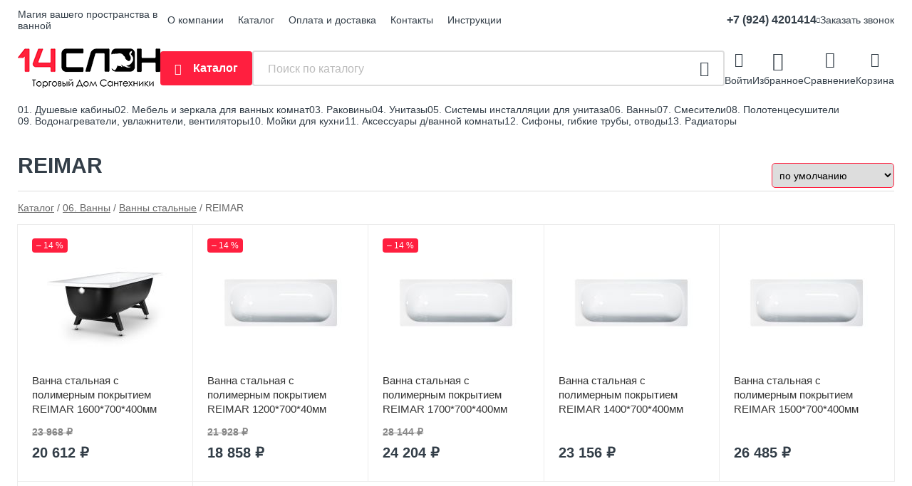

--- FILE ---
content_type: text/html; charset=utf-8
request_url: https://14slon.ru/shop/reimar/
body_size: 5239
content:
<!DOCTYPE html><!-- uniSiter platform | www.unisiter.ru / -->
<html lang="ru">
<head>
    <meta charset="utf-8"/>
<meta name="apple-mobile-web-app-capable" content="yes"/>
<meta name="viewport" content="width=device-width, initial-scale=1.0, maximum-scale=1.0, user-scalable=no"/>
<meta name="apple-mobile-web-app-status-bar-style" content="black"/>
<title>Купить reimar в городе Владивосток по выгодным ценам &mdash; Четырнадцатый слон</title>
<meta name="description" content="В нашем интернет-магазине вы можете купить товары категории «REIMAR» по выгодным ценам. Широкий выбор товаров в наличии и под заказ. Звоните и заказывайте!"/>
<meta name="keywords" content="купить, цена, REIMAR, интернет-магазин, Владивосток"/>
<link rel="shortcut icon" href="/favicon.ico" />
<link rel="canonical" href="https://14slon.ru/shop/reimar/" />

<!-- глобальный -->
<link rel="preload" as="style" onload="this.rel='stylesheet'" href="/engine/public/templates/default/skin/style.css?v23" />
<!-- глобальный -->
<link rel="preload" as="style" onload="this.rel='stylesheet'" href="/engine/public/templates/t-martfor-2/skin/style.css?v23" />

<link rel="preload" as="style" onload="this.rel='stylesheet'" href="/kernel/css/style.css?v11" media="all"/>
<link rel="preload" as="style" onload="this.rel='stylesheet'" href="/kernel/css/mobile.css?v11" media="all"/>

<script type="text/javascript" src="/kernel/js/jquery.js" ></script>
<script type="text/javascript" src="/engine/public/templates/default/skin/script.js?v9" ></script>
<script type="text/javascript" src="/engine/public/templates/default/skin/iframe.js?v2" ></script>
<script type="text/javascript" src="/engine/public/templates/default/skin/jquery.maskedinput.js" ></script>
<script async type="text/javascript" src="/engine/public/templates/default/skin/mobile.js?v13"></script>
<link rel="stylesheet" type="text/css" href="/shop_current/style.css?v11" />
<link rel="stylesheet" type="text/css" href="/kernel/forms.css" />
<script src="/shop_current/shop.js?v11" async></script>
<meta property="og:type" content="website" />
<meta property="og:url" content="https://14slon.ru/shop/reimar/" />
<meta property="og:title" content="REIMAR" />
<meta property="og:image" content="https://14slon.ru/uploaded/images/shop/category/527.jpg" />





<script defer src="/engine/public/templates/default/slick/slick.min.js"></script>
<link href="/engine/public/templates/default/slick/slick-theme.css" type="text/css" rel="stylesheet" />
<link href="/engine/public/templates/default/slick/slick.css" type="text/css" rel="stylesheet" />

<!--
<script async type="text/javascript" src="/engine/public/templates/default/orders/storeControl.js?v2"></script>
-->


<script async type="text/javascript" src="/engine/public/templates/default/favorite/favorite.js"></script>

<script async type="text/javascript" src="/engine/public/templates/default/compare/compare.js?v1"></script>

<script type="text/javascript" src="/shop/filter.js?v4"></script>


<script async type="text/javascript" src="/kernel/js/scroll.js"></script>
<script async type="text/javascript" src="/recall/script.js?v5"></script>

</head>
<body class="five_columns">
<div id="wrapper">

    <header itemscope itemtype="https://schema.org/WPHeader">
    <div class="wrapHeader">
<div class="top">
    <div class="container">
        <div class="container container-header">
                        <p>Магия вашего пространства в ванной</p>
            
            <!--noindex-->
            





<nav class="main" itemscope="" itemtype="https://schema.org/SiteNavigationElement">
    <ul>
                


<li class=" ">
    
        
    <a href="/pages/about/"  itemprop="url" >О компании</a>
    
    </li>


                


<li class=" ">
    
        
    <a href="/shop/category/"  itemprop="url" >Каталог</a>
    
    </li>


                


<li class=" ">
    
        
    <a href="/pages/oplata-dostavka/"  itemprop="url" >Оплата и доставка</a>
    
    </li>


                


<li class=" ">
    
        
    <a href="/pages/contact-us/"  itemprop="url" >Контакты</a>
    
    </li>


                


<li class=" ">
    
        
    <a href="/pages/proizvod/"  itemprop="url" >Инструкции</a>
    
    </li>


            </ul>
</nav>


            <!--/noindex-->

            <ul class="about">
                                <li class="phone"><a href="tel: +79244201414">+7 (924) 4201414</a></li>
                                                                <li class="mail"><a href="mailto:14slon_vl@mail.ru">14slon_vl@mail.ru</a></li>
                            </ul>
            <nav class="user">
                <ul>
        <li class="phone">
        <a href="tel:+79244201414">+7 (924) 4201414</a>

        <div class="popUpContacts">
            <ul class="about">
                                                <li class="mail"><span class="titleInfo">E-mail</span><a href="mailto:14slon_vl@mail.ru">14slon_vl@mail.ru</a></li>
                                <li class="address"><span class="titleInfo">Адрес</span><span>  г. Владивосток, Воропаева 22б</span></li>

                <a class="orderCall" href="/recall_form_show/" rel="nofollow">Заказать звонок</a>
            </ul>
        </div>
    </li>
    
        <a  href="/recall_form_show/" rel="nofollow">Заказать звонок</a>
    </ul>
            </nav>
        </div>
    </div>
</div>    <div class="fixed-header">
        <div class="container">
    <div class="container container-header">
        <a class="logo" href="/"></a>
        <div class="catalog_wrapper">
            <a href="/shop/category/">Каталог</a>
        </div>
        <div class="search">
            <form action="/shop/" method="get">
                <div class="input">
                    <input type="text" name="search" placeholder="Поиск по каталогу" spellcheck="false"
                           autocomplete="off" value=""
                           id="search_form_input"/>
                </div>
                <label><input type="submit" value="" title="Искать"></label>
            </form>
            <div id="search_hints"></div>
        </div>
                <div class="headerBtns">
            <a class="login" href="/user/auth/">Войти</a>
        </div>
        
                <div class="headerBtns">
            <a class="toFavorite" href="/shop/favorite/">Избранное</a>
            <!--                <span>0</span>-->
        </div>
        
                <div class="headerBtns">
            <a class="toCompare" href="/shop/compare/">Сравнение</a>
            <!--                <span>0</span>-->
        </div>
        
                <div id="cart">
            <div class="cartEmpty_m">Корзина</div>
        </div>
            </div>
</div>
</div>            </div>
</header>

    <div class="header_lines" ></div>

    <div id="content" >
        <div class="container">
            <div class="container">

                <div class="popUpCatalog">
                    





<nav class="main" itemscope="" itemtype="https://schema.org/SiteNavigationElement">
    <ul>
                


<li class=" ">
    
        
    <a href="/shop/?attribute=hit_of_sales"  itemprop="url" >Хиты продаж</a>
    
    </li>


                


<li class=" ">
    
        
    <a href="/shop/?attribute=new"  itemprop="url" >Новинки</a>
    
    </li>


            </ul>
</nav>

                    
		<ul>
			<li class="">
			<a href="/shop/01_dushevyie_kabinyi/">01. Душевые кабины</a>
			</li>
			<li class="">
			<a href="/shop/02_mebel_i_zerkala_dlya_vannyih_komnat/">02. Мебель и зеркала для ванных комнат</a>
			</li>
			<li class="">
			<a href="/shop/03_sanfayans/">03. Раковины</a>
			</li>
			<li class="">
			<a href="/shop/04_unitazyi/">04. Унитазы</a>
			</li>
			<li class="">
			<a href="/shop/04_sistemyi_installyatsii/">05. Системы инсталляции для унитаза</a>
			</li>
			<li class="show sub top">
			<a href="/shop/04_vannyi/">06. Ванны</a>
		<ul>
			<li class="">
			<a href="/shop/vannyi_iz_litevogo_mramora/">Ванны из литьевого мрамора</a>
			</li>
			<li class="">
			<a href="/shop/vannyi_akrilovyie_otdelnostoyaschie/">Ванны акриловые отдельностоящие</a>
			</li>
			<li class="sub top">
			<a href="/shop/vannyi_akrilovyie/">Ванны акриловые</a>
		<ul>
			<li class="">
			<a href="/shop/santek1/">01. SANTEK</a>
			</li>
			<li class="">
			<a href="/shop/savanna1/">02. SaVanna</a>
			</li>
			<li class="">
			<a href="/shop/1_marka/">03. 1 Марка</a>
			</li>
			<li class="">
			<a href="/shop/cersanit1/">04. CERSANIT</a>
			</li>
			<li class="">
			<a href="/shop/triton/">05. ТРИТОН</a>
			</li>
			<li class="">
			<a href="/shop/06_alex_baitler/">06. ALEX BAITLER</a>
			</li>
		</ul>
			</li>
			<li class="show sub bottom">
			<a href="/shop/vannyi_stalnyie/">Ванны стальные</a>
		<ul>
			<li class="">
			<a href="/shop/antika/">ANTIKA</a>
			</li>
			<li class="show current ">
			<a href="/shop/reimar/">REIMAR</a>
			</li>
			<li class="">
			<a href="/shop/savanna2/">SaVanna</a>
			</li>
		</ul>
			</li>
			<li class="">
			<a href="/shop/vannyi_chugunnyie/">Ванны чугунные</a>
			</li>
			<li class="">
			<a href="/shop/ekranyi_d_vann/">Экраны д/ванн</a>
			</li>
		</ul>
			</li>
			<li class="">
			<a href="/shop/05_smesiteli/">07. Смесители</a>
			</li>
			<li class="">
			<a href="/shop/09_polotentsesushiteli/">08. Полотенцесушители</a>
			</li>
			<li class="">
			<a href="/shop/07_vodonagrevateli_uvlajniteli_ventilyatoryi/">09. Водонагреватели, увлажнители, вентиляторы</a>
			</li>
			<li class="">
			<a href="/shop/12_moyki_dlya_kuhni/">10. Мойки для кухни</a>
			</li>
			<li class="">
			<a href="/shop/06_aksessuaryi_d_vannoy_komnatyi/">11. Аксессуары д/ванной комнаты</a>
			</li>
			<li class="">
			<a href="/shop/10_sifonyi_gibkie_trubyi_otvodyi/">12. Сифоны, гибкие трубы, отводы</a>
			</li>
			<li class="">
			<a href="/shop/08_radiatoryi/">13. Радиаторы</a>
			</li>
		</ul>                </div>

                <div>
                                        <nav id="main_catalog" class="">
                        





<nav class="main" itemscope="" itemtype="https://schema.org/SiteNavigationElement">
    <ul>
                


<li class=" ">
    
        
    <a href="/shop/?attribute=hit_of_sales"  itemprop="url" >Хиты продаж</a>
    
    </li>


                


<li class=" ">
    
        
    <a href="/shop/?attribute=new"  itemprop="url" >Новинки</a>
    
    </li>


            </ul>
</nav>

                        
		<ul>
			<li class="">
			<a href="/shop/01_dushevyie_kabinyi/">01. Душевые кабины</a>
			</li>
			<li class="">
			<a href="/shop/02_mebel_i_zerkala_dlya_vannyih_komnat/">02. Мебель и зеркала для ванных комнат</a>
			</li>
			<li class="">
			<a href="/shop/03_sanfayans/">03. Раковины</a>
			</li>
			<li class="">
			<a href="/shop/04_unitazyi/">04. Унитазы</a>
			</li>
			<li class="">
			<a href="/shop/04_sistemyi_installyatsii/">05. Системы инсталляции для унитаза</a>
			</li>
			<li class="show sub top">
			<a href="/shop/04_vannyi/">06. Ванны</a>
		<ul>
			<li class="">
			<a href="/shop/vannyi_iz_litevogo_mramora/">Ванны из литьевого мрамора</a>
			</li>
			<li class="">
			<a href="/shop/vannyi_akrilovyie_otdelnostoyaschie/">Ванны акриловые отдельностоящие</a>
			</li>
			<li class="sub top">
			<a href="/shop/vannyi_akrilovyie/">Ванны акриловые</a>
		<ul>
			<li class="">
			<a href="/shop/santek1/">01. SANTEK</a>
			</li>
			<li class="">
			<a href="/shop/savanna1/">02. SaVanna</a>
			</li>
			<li class="">
			<a href="/shop/1_marka/">03. 1 Марка</a>
			</li>
			<li class="">
			<a href="/shop/cersanit1/">04. CERSANIT</a>
			</li>
			<li class="">
			<a href="/shop/triton/">05. ТРИТОН</a>
			</li>
			<li class="">
			<a href="/shop/06_alex_baitler/">06. ALEX BAITLER</a>
			</li>
		</ul>
			</li>
			<li class="show sub bottom">
			<a href="/shop/vannyi_stalnyie/">Ванны стальные</a>
		<ul>
			<li class="">
			<a href="/shop/antika/">ANTIKA</a>
			</li>
			<li class="show current ">
			<a href="/shop/reimar/">REIMAR</a>
			</li>
			<li class="">
			<a href="/shop/savanna2/">SaVanna</a>
			</li>
		</ul>
			</li>
			<li class="">
			<a href="/shop/vannyi_chugunnyie/">Ванны чугунные</a>
			</li>
			<li class="">
			<a href="/shop/ekranyi_d_vann/">Экраны д/ванн</a>
			</li>
		</ul>
			</li>
			<li class="">
			<a href="/shop/05_smesiteli/">07. Смесители</a>
			</li>
			<li class="">
			<a href="/shop/09_polotentsesushiteli/">08. Полотенцесушители</a>
			</li>
			<li class="">
			<a href="/shop/07_vodonagrevateli_uvlajniteli_ventilyatoryi/">09. Водонагреватели, увлажнители, вентиляторы</a>
			</li>
			<li class="">
			<a href="/shop/12_moyki_dlya_kuhni/">10. Мойки для кухни</a>
			</li>
			<li class="">
			<a href="/shop/06_aksessuaryi_d_vannoy_komnatyi/">11. Аксессуары д/ванной комнаты</a>
			</li>
			<li class="">
			<a href="/shop/10_sifonyi_gibkie_trubyi_otvodyi/">12. Сифоны, гибкие трубы, отводы</a>
			</li>
			<li class="">
			<a href="/shop/08_radiatoryi/">13. Радиаторы</a>
			</li>
		</ul>                    </nav>
                </div>

            </div>
        </div>
        <main><h1>REIMAR</h1>
        <div id="shop_goods">
            
            <div class="nav"><p><span itemscope itemtype="http://schema.org/BreadcrumbList"><span itemprop="itemListElement" itemscope itemtype="https://schema.org/ListItem">
                        <a itemprop="item" title="Каталог"
                        href="/shop/category/"><span itemprop="name">Каталог</span></a>
                        <meta itemprop="position" content="1" />
                    </span> / <span itemprop="itemListElement" itemscope itemtype="https://schema.org/ListItem">
                                <a itemprop="item" title="06. Ванны" href="/shop/04_vannyi/">
                                <span itemprop="name">06. Ванны</span></a>
                                <meta itemprop="position" content="2" />
                            </span> / <span itemprop="itemListElement" itemscope itemtype="https://schema.org/ListItem">
                                <a itemprop="item" title="Ванны стальные" href="/shop/vannyi_stalnyie/">
                                <span itemprop="name">Ванны стальные</span></a>
                                <meta itemprop="position" content="3" />
                            </span> / <span itemprop="itemListElement" itemscope itemtype="https://schema.org/ListItem">
                                    <span itemprop="name">REIMAR</span>
                                    <meta itemprop="position" content="4" />
                            </span></span></p></div>
            <div class="sorting"><p>Сортировать:</p><select name="sorting"><option value="order|true" >по умолчанию</option>
               <option value="name|true" >по наименованию &#9650;</option>
                <option value="name|false" >по наименованию &#9660;</option>
                
               <option value="price|true" >по цене &#9650;</option>
                <option value="price|false" >по цене &#9660;</option>
                </select></div>
            <div class="dots">
                
                <form class="filters" method="get" action="/shop/reimar/">
<div class="close hidden" onclick="showHideFilters(true);"></div>
<div class="desc_block"><div class="title show">Диапазон цены</div><div class="values"><div><input data-filter="79065adf5c9755038718f71c859c7fa0" type="checkbox" name="desc48[]" id="desc48[0]" value="от 20000 до 30000" />&nbsp;<label for="desc48[0]">от 20000 до 30000</label></div></div></div><input type="submit" value="Показать" />
</form>
                <div class="goods_wrapper general-styles-columns five_columns  is_filter" itemscope itemtype="https://schema.org/OfferCatalog"><meta itemprop="name" content="REIMAR" />
                
            <div class="goods goods_btn_one"
             itemprop="itemListElement" itemscope itemtype="https://schema.org/Offer"
            >
            <a itemprop="url" href="/shop/goods/vanna_stalnaya_s_polimernyim_pokryitiem_REIMAR_1600_700_400mm-3043">
                <img class="lazyload" itemprop="image" src="/uploaded/images/shop/goods/3043.jpg" alt="Ванна стальная с полимерным покрытием REIMAR 1600*700*400мм" width="180" height="180"/>
                <span itemprop="name" class="name" title="Ванна стальная с полимерным покрытием REIMAR 1600*700*400мм">Ванна стальная с полимерным покрытием REIMAR 1600*700*400мм</span>
            </a><div class="price"><span class="old">23 968 ₽</span>20 612 <span class="currency"> ₽</span> <meta name="price" itemprop="price" content="20612.48"></div> <meta name="priceCurrency" itemprop="priceCurrency" content="RUB"> <link name="availability" itemprop="availability" content="http://schema.org/InStock"><a href="/shop/cart/" class="buy" 
                   data-a-name="AddToCart" 
                   data-goodsSubId="3044"
                   data-multiple="1"
                   data-goodsprice="20612.48"
                   data-max-store="1"
                   data-goodsname="Ванна стальная с полимерным покрытием REIMAR 1600*700*400мм"
                   data-qt="1"
                   alt="buy"
                  onclick="return false;">&nbsp;</a><span class="info">&ndash; 14 %</span><div class="favorite"  onclick="changesFavorite(3043, this)" ></div><div class="compare"  onclick="changesCompare(3044,this)" ></div></div>
            <div class="goods goods_btn_one"
             itemprop="itemListElement" itemscope itemtype="https://schema.org/Offer"
            >
            <a itemprop="url" href="/shop/goods/vanna_stalnaya_s_polimernyim_pokryitiem_REIMAR_1200_700_40mm_tolschina_63mm-38567">
                <img class="lazyload" itemprop="image" src="/uploaded/images/shop/goods/38567.jpg" alt="Ванна стальная с полимерным покрытием REIMAR 1200*700*40мм толщина 6,3мм" width="180" height="180"/>
                <span itemprop="name" class="name" title="Ванна стальная с полимерным покрытием REIMAR 1200*700*40мм толщина 6,3мм">Ванна стальная с полимерным покрытием REIMAR 1200*700*40мм толщина 6,3мм</span>
            </a><div class="price"><span class="old">21 928 ₽</span>18 858 <span class="currency"> ₽</span> <meta name="price" itemprop="price" content="18858.08"></div> <meta name="priceCurrency" itemprop="priceCurrency" content="RUB"> <link name="availability" itemprop="availability" content="http://schema.org/InStock"><a href="/shop/cart/" class="buy" 
                   data-a-name="AddToCart" 
                   data-goodsSubId="38568"
                   data-multiple="1"
                   data-goodsprice="18858.08"
                   data-max-store="13"
                   data-goodsname="Ванна стальная с полимерным покрытием REIMAR 1200*700*40мм толщина 6,3мм"
                   data-qt="1"
                   alt="buy"
                  onclick="return false;">&nbsp;</a><span class="info">&ndash; 14 %</span><div class="favorite"  onclick="changesFavorite(38567, this)" ></div><div class="compare"  onclick="changesCompare(38568,this)" ></div></div>
            <div class="goods goods_btn_one"
             itemprop="itemListElement" itemscope itemtype="https://schema.org/Offer"
            >
            <a itemprop="url" href="/shop/goods/vanna_stalnaya_s_polimernyim_pokryitiem_REIMAR_1700_700_400mm_tolschina_63_mm-38572">
                <img class="lazyload" itemprop="image" src="/uploaded/images/shop/goods/38572.jpg" alt="Ванна стальная с полимерным покрытием REIMAR 1700*700*400мм толщина 6,3 мм" width="180" height="180"/>
                <span itemprop="name" class="name" title="Ванна стальная с полимерным покрытием REIMAR 1700*700*400мм толщина 6,3 мм">Ванна стальная с полимерным покрытием REIMAR 1700*700*400мм толщина 6,3 мм</span>
            </a><div class="price"><span class="old">28 144 ₽</span>24 204 <span class="currency"> ₽</span> <meta name="price" itemprop="price" content="24203.84"></div> <meta name="priceCurrency" itemprop="priceCurrency" content="RUB"> <link name="availability" itemprop="availability" content="http://schema.org/InStock"><a href="/shop/cart/" class="buy" 
                   data-a-name="AddToCart" 
                   data-goodsSubId="38573"
                   data-multiple="1"
                   data-goodsprice="24203.84"
                   data-max-store="10"
                   data-goodsname="Ванна стальная с полимерным покрытием REIMAR 1700*700*400мм толщина 6,3 мм"
                   data-qt="1"
                   alt="buy"
                  onclick="return false;">&nbsp;</a><span class="info">&ndash; 14 %</span><div class="favorite"  onclick="changesFavorite(38572, this)" ></div><div class="compare"  onclick="changesCompare(38573,this)" ></div></div>
            <div class="goods goods_btn_one"
             itemprop="itemListElement" itemscope itemtype="https://schema.org/Offer"
            >
            <a itemprop="url" href="/shop/goods/vanna_stalnaya_s_polimernyim_pokryitiem_REIMAR_1400_700_400mm_tolschina_63_mm-42568">
                <img class="lazyload" itemprop="image" src="/uploaded/images/shop/goods/42568.jpg" alt="Ванна стальная с полимерным покрытием REIMAR 1400*700*400мм толщина 6,3 мм" width="180" height="180"/>
                <span itemprop="name" class="name" title="Ванна стальная с полимерным покрытием REIMAR 1400*700*400мм толщина 6,3 мм">Ванна стальная с полимерным покрытием REIMAR 1400*700*400мм толщина 6,3 мм</span>
            </a><div class="price">23 156 <span class="currency"> ₽</span> <meta name="price" itemprop="price" content="23156.00"></div> <meta name="priceCurrency" itemprop="priceCurrency" content="RUB"> <link name="availability" itemprop="availability" content="http://schema.org/InStock"><a href="/shop/cart/" class="buy" 
                   data-a-name="AddToCart" 
                   data-goodsSubId="42569"
                   data-multiple="1"
                   data-goodsprice="23156.00"
                   data-max-store="18"
                   data-goodsname="Ванна стальная с полимерным покрытием REIMAR 1400*700*400мм толщина 6,3 мм"
                   data-qt="1"
                   alt="buy"
                  onclick="return false;">&nbsp;</a><div class="favorite"  onclick="changesFavorite(42568, this)" ></div><div class="compare"  onclick="changesCompare(42569,this)" ></div></div>
            <div class="goods goods_btn_one"
             itemprop="itemListElement" itemscope itemtype="https://schema.org/Offer"
            >
            <a itemprop="url" href="/shop/goods/vanna_stalnaya_s_polimernyim_pokryitiem_REIMAR_1500_700_400mm_tolschina_63_mm-42573">
                <img class="lazyload" itemprop="image" src="/uploaded/images/shop/goods/42573.jpg" alt="Ванна стальная с полимерным покрытием REIMAR 1500*700*400мм толщина 6,3 мм" width="180" height="180"/>
                <span itemprop="name" class="name" title="Ванна стальная с полимерным покрытием REIMAR 1500*700*400мм толщина 6,3 мм">Ванна стальная с полимерным покрытием REIMAR 1500*700*400мм толщина 6,3 мм</span>
            </a><div class="price">26 485 <span class="currency"> ₽</span> <meta name="price" itemprop="price" content="26485.00"></div> <meta name="priceCurrency" itemprop="priceCurrency" content="RUB"> <link name="availability" itemprop="availability" content="http://schema.org/InStock"><a href="/shop/cart/" class="buy" 
                   data-a-name="AddToCart" 
                   data-goodsSubId="42574"
                   data-multiple="1"
                   data-goodsprice="26485.00"
                   data-max-store="32"
                   data-goodsname="Ванна стальная с полимерным покрытием REIMAR 1500*700*400мм толщина 6,3 мм"
                   data-qt="1"
                   alt="buy"
                  onclick="return false;">&nbsp;</a><div class="favorite"  onclick="changesFavorite(42573, this)" ></div><div class="compare"  onclick="changesCompare(42574,this)" ></div></div>
            <div class="goods goods_btn_one"
             itemprop="itemListElement" itemscope itemtype="https://schema.org/Offer"
            >
            <a itemprop="url" href="/shop/goods/vanna_stalnaya_s_polimernyim_pokryitiem_REIMAR_1600_700_400mm_tolschina_63_mm-42578">
                <img class="lazyload" itemprop="image" src="/uploaded/images/shop/goods/42578.jpg" alt="Ванна стальная с полимерным покрытием REIMAR 1600*700*400мм толщина 6,3 мм" width="180" height="180"/>
                <span itemprop="name" class="name" title="Ванна стальная с полимерным покрытием REIMAR 1600*700*400мм толщина 6,3 мм">Ванна стальная с полимерным покрытием REIMAR 1600*700*400мм толщина 6,3 мм</span>
            </a><div class="price">27 880 <span class="currency"> ₽</span> <meta name="price" itemprop="price" content="27880.00"></div> <meta name="priceCurrency" itemprop="priceCurrency" content="RUB"> <link name="availability" itemprop="availability" content="http://schema.org/InStock"><a href="/shop/cart/" class="buy" 
                   data-a-name="AddToCart" 
                   data-goodsSubId="42579"
                   data-multiple="1"
                   data-goodsprice="27880.00"
                   data-max-store="12"
                   data-goodsname="Ванна стальная с полимерным покрытием REIMAR 1600*700*400мм толщина 6,3 мм"
                   data-qt="1"
                   alt="buy"
                  onclick="return false;">&nbsp;</a><div class="favorite"  onclick="changesFavorite(42578, this)" ></div><div class="compare"  onclick="changesCompare(42579,this)" ></div></div>
                </div>
            </div>
            <div class="pagination"></div>
            
            
            
            
        </div></main>

        <div class="container clear">
            <div class="container">
                
            </div>
        </div>
    </div>
</div>
<footer>
    <div class="container">
        <div class="container">


            <!-- выводим краткое описание -->
            
            





<nav class="main" itemscope="" itemtype="https://schema.org/SiteNavigationElement">
    <ul>
                


<li class="sub ">
        <span 

>Информация </span>
    
        <ul>
                


<li class=" ">
    
        
    <a href="/pages/about/"  itemprop="url" >О компании</a>
    
    </li>


                


<li class=" ">
    
        
    <a href="/pages/oplata-dostavka/"  itemprop="url" >Оплата и доставка</a>
    
    </li>


                


<li class=" ">
    
        
    <a href="/pages/guarantees-and-ereturns/"  itemprop="url" >Гарантии и возврат</a>
    
    </li>


                


<li class=" ">
    
        
    <a href="/news/"  itemprop="url" >Статьи</a>
    
    </li>


            </ul>
    </li>


                


<li class=" ">
        <span 
    class="empty"

>  </span>
    
    </li>


                


<li class="sub ">
        <span 

>Документы </span>
    
        <ul>
                


<li class=" ">
    
        
    <a href="/pages/requisites/"  itemprop="url" >Реквизиты</a>
    
    </li>


                


<li class=" ">
    
        
    <a href="/pages/agreement/"  itemprop="url" >Обработка персональных данных</a>
    
    </li>


                


<li class=" ">
    
        
    <a href="/pages/privacy-policy/"  itemprop="url" >Политика конфиденциальности</a>
    
    </li>


            </ul>
    </li>


            </ul>
</nav>


            <ul class="contacts">

    <!-- подключаем форму подписки -->
    <div class="subscription">
        
<div class="form_wrapper">
    <div class="title">
        <span>Подпишитесь на рассылку</span>
    </div>
    <form class="subscribe" action="" method="post" onsubmit="ProductionSubscribe(this); return false;">
        <input type="hidden" name="type" value="subscribe">
        <div class="input">
            <input type="email" name="mail" placeholder="Укажите ваш e - mail" spellcheck="false"
                   autocomplete="off" value=""/>
        </div>
        <input type="submit" onclick="ym(43318224, 'reachGoal', 'mailing'); return true;" value=""/>
            </form>
    <p class="agreement hidden">
        Отправляя форму, вы даете согласие
        на&nbsp;<a target="_blank" href="/pages/agreement/">обработку персональных данных.</a>
    </p>
</div>
    </div>

    <li><a class="orderCall" href="/recall_form_show/" rel="nofollow">Заказать звонок</a></li>

    <li class="address"><span>  г. Владивосток, Воропаева 22б</span></li>
        <li class="phone"><a href="tel:+79244201414">+7 (924) 4201414</a></li>
                <li class="mail"><a href="mailto:14slon_vl@mail.ru">14slon_vl@mail.ru</a></li>
    </ul>            <ul class="social">
        <li class="ig"><a target="_blank" href="https://www.instagram.com/td_14slon/"></a></li>
        <li class="tg"><a target="_blank" href="https://t.me/td_14slon"></a></li>
        <li class="fp"><a target="_blank" href="https://www.farpost.ru/user/slon14/"></a></li>
        <li class="vk"><a target="_blank" href="https://vk.com/club203778934"></a></li>
    </ul>        </div>
    </div>
    <div class="bottom">
    <div class="on_top ontop" title="Наверх"></div>
    <div class="container">
        <div class="container">

            <!---->
            <div class="copyright">
                2020–2026 &copy; «Четырнадцатый слон» — Все права защищены.
            </div>
                        <div class="unisiter">
                Платформа <a href="https://unisiter.ru/" target="_blank">uniSiter</a>
            </div>
            
            <div class="ways_to_pay" title="Принимаем к оплате карты Visa, Mastercard и МИР">
                Принимаем к&nbsp;оплате
            </div>
        </div>
    </div>
</div></footer>

<!--noindex-->
<div class="script_time">0.49 с</div>
<!--/noindex-->
</body>
</html>

--- FILE ---
content_type: text/css
request_url: https://14slon.ru/kernel/css/mobile.css?v11
body_size: 4465
content:
.animated{
    -webkit-animation-fill-mode:both;
    -moz-animation-fill-mode:both;
    -ms-animation-fill-mode:both;
    -o-animation-fill-mode:both;
    animation-fill-mode:both;
    -webkit-animation-duration:1s;
    -moz-animation-duration:1s;
    -ms-animation-duration:1s;
    -o-animation-duration:1s;
    animation-duration:1s;
}


@-webkit-keyframes slideInLeft {
    from {
        -webkit-transform: translate3d(-100%, 0, 0);
        transform: translate3d(-100%, 0, 0);
        visibility: visible;
    }

    to {
        -webkit-transform: translate3d(0, 0, 0);
        transform: translate3d(0, 0, 0);
    }
}

@keyframes slideInLeft {
    from {
        -webkit-transform: translate3d(-100%, 0, 0);
        transform: translate3d(-100%, 0, 0);
        visibility: visible;
    }

    to {
        -webkit-transform: translate3d(0, 0, 0);
        transform: translate3d(0, 0, 0);
    }
}

.slideInLeft {
    -webkit-animation-name: slideInLeft;
    animation-name: slideInLeft;
}

@-webkit-keyframes fadeOutLeft {
    from {
        opacity: 1;
    }

    to {
        opacity: 0;
        -webkit-transform: translate3d(-100%, 0, 0);
        transform: translate3d(-100%, 0, 0);
    }
}

@keyframes fadeOutLeft {
    from {
        opacity: 1;
    }

    to {
        opacity: 0;
        -webkit-transform: translate3d(-100%, 0, 0);
        transform: translate3d(-100%, 0, 0);
    }
}

.fadeOutLeft {
    -webkit-animation-name: fadeOutLeft;
    animation-name: fadeOutLeft;
}

.on-mobile {
    display: none;
}

@media all and (min-width: 1280px) {
    body .ontop:before {right: 100px}
    body header.scroll ~ #content{padding-top: 130px;}
}


@media (min-width: 1024px) and (max-width: 1192px) {
    body .goods img{width: 120px; height: 120px;}
}

@media all and (min-width: 860px) {
    body .reviewsWidget{width: max-content;position: absolute; right: 300px;top: 11px;}
    .left_col ~ main > #shop_goods .dots .goods {position: relative;float: left;width: 41%;min-width: 380px;height: 200px;margin: 0 0 40px 9%;max-width: unset;}
    .left_col ~ main > section.goods_set .goods{position: relative;float: left;width: 41%;min-width: 380px;height: 200px;margin: 0 0 40px 9%;max-width: unset;}
    .left_col ~ main > section.goods_set .goods_wrapper,  .left_col ~ main > #shop_goods .dots .goods_wrapper {position: relative; /*overflow: hidden;*/margin-left: -10%;}
}

@media all and (max-width: 1280px) {
    h2{margin-left: 15px;}
    /* main menu */
    body header nav.main a {padding: 10px}
    body header nav.main ul{row-gap: unset; column-gap: 20px;}
    body ul.dots{justify-content: center;}
    /* banners */
    body ul.advantages li {padding-right: 0; width: 30%; margin-right: 5%}
    body ul.advantages li:last-child {margin-right: 0}
    body ul.advantages li:after {display: none}
    body ul.advantages li img {height: auto}
    /* categories */
    body .main_categories li:after, body main ul.dots li:after {display: none}
    /* subscription */
    body footer .subscription{max-width: 300px;}
    /* footer menu */
    footer nav > ul > li {margin-left: 50px; max-width: 200px}
    body .dots .three_columns{grid-template-columns: repeat( auto-fill, minmax(201px, 1fr));}

}

@media all and (max-width: 1100px) {
    /* main menu */
    body header nav.main ul {row-gap: 0;}
    body header nav.main a {height: 20px; line-height: 20px}
    body header nav.main > ul > li:first-child > a {padding-left: 10px;}
    /* header elements */
    body header .top p, body header .top .domain {display: none}
    body header .top nav.user {float: none; text-align: center}
    body header .top nav.user ul li {display: inline-block; float: none}

    /* banners */
    body ul.advantages li {height: 140px}
    body .reviewsWidget{width: max-content;position: absolute;right: unset; left: 37% ;top: 11px;}

    /* goods list */
    body .goods_wrapper {justify-content: center;}
    body .list .goods_wrapper{margin: unset;}
    body .goods {width: 25%; box-shadow: 0 0 10px 0 rgba(0, 0, 0, 0.05); flex-grow: 1;}
    body .list .goods {float: none; width: calc(100% - 2px); min-width: 0; margin: 0 0 12px 0; height: 156px;}
    body .goods:after {display: none}
    body .list .goods span.name {position: absolute; left: 45%; top: 34px; margin: 0; padding: 0; height: 47px; line-height: 16px; overflow: hidden; display: block; max-width: 100%}
    body .list .goods span.info {left: 45%; top: 8px; padding: 4px 6px;}
    body .list .goods .price {left: 45%; right: auto; bottom: 14px;}
    body .goods_btn_qt a.buy.more {left: 50%;bottom: 8px; margin-left: -46px; position: absolute;}

    body .list .goods .buttons, body #shop_goods .list .goods .buttons {left: unset; right: 0; bottom: 0; top: unset; width: 213px; height: 67px;}
    body #shop_goods .list .goods.goods_btn_qt div.buttons a.buy,  body #shop_goods .list .goods.goods_btn_qt div.buttons input.buy {left: unset; top: 0; width: 87px; float: left; right: 15px; margin: unset;}
    body #shop_goods .list .goods .qt {right: unset;}
    body .goods .qt input, body #shop_goods .goods .qt input {font-size: 14px}
    body #shop_goods .goods .buttons a.buy {right: unset; bottom: 0;}
    body .two_columns .dots .goods.goods_btn_qt div.buttons a.buy, body .two_columns .dots .goods.goods_btn_qt div.buttons input.buy{position: absolute}
    body .goods .qt, body #shop_goods .goods .qt {width: 88px; border-radius: 4px; margin-left: 0;}
    body .goods .qt input, body #shop_goods .goods .qt input {width: 36px}
    body .list .goods .qt {display: none}
    body.main .goods .goods_attr, body .dots .two_columns .goods .goods_attr {left: 8px; top: 237px;}
    body .list .goods .goods_attr{margin-left: 0;}
    body .list .goods.goods_btn_qt  {height: 185px; position: relative}

    body footer .unisiter {display: block; position: relative; left: auto; right: auto; top: auto}
    body footer .unisiter a {display: inline-block; background-position: 0 -14px}
    body footer .unisiter a:hover {background-position: 0 -64px}
    body .seo-text, body .text-main{margin: 0 15px; width: calc(100% - 30px);}
    body .articles{padding: 0 15px; width: calc(100% - 30px);}
}


@media (min-width: 860px) and (max-width: 940px){

    body ul.dots li img{width: 226px; height: 206px;}
    body ul.dots li .name{width: 230px;}
}

    @media all and (max-width: 720px) {
    /* main menu */
    body header nav.main {padding-left: 220px}
    /* header elements */
    body header .top nav.user ul li.phone, body header .top nav.user ul li.mail {display: none}
}

@media all and (max-width: 860px) {

    body .main_categories, body .goods_set, body .text-main body .wrapBlock, body .seo-text, body .brands_logo_list{width: calc(100% - 30px);margin: 0 auto;}
    body.main h2{margin-left: unset;}
    /* header elements */
    body header .top nav.user ul li {padding: 0 10px;}
    body header .top nav.user ul li:after {display: none}
    body .scroll{border-bottom: unset;}
    /* banners */
    body ul.advantages {padding-top: 0}
    body ul.advantages li {float: none; margin: 0 auto 20px auto; padding-right: 0; width: 270px; height: 170px}
    body ul.advantages li:last-child {margin: 0 auto;}
    /* goods */
    /* goods set at main page */
    body section.goods_set .more, body section.last_reviews .more {display: none}
    /* search */
    body header .search {display: none}
    /* unisiter link */
    body footer .unisiter {display: none}
    #content #shop_goods {margin: 69px 0 0 0;}
    #content #shop_goods .sorting p { position: absolute; top: -24px;}
    /* general */
    body .container .container {margin: 0 15px;}
    body #content .left_col {display: none;}
    body .has_left_col main {margin-left: 0;}
    body form.forms .item .title, body form.forms .item .input,  body form.forms .item .textarea, body form.forms .item .hint, body form.forms .item .hinterror {width: 90%}
    body form.forms div.item {margin-top: 8px}
    body form.forms .item .hint, body form.forms .item .title {height: 20px}
    body #shop_goods, body #shop_goods div.nav {margin-left: 0; margin-right: 24px}
    body #content h1 {font-size: 26px; line-height: 26px; margin-bottom: 12px; padding-bottom: 12px; padding-right: 24px}
    body h2, body h4 {font-size: 20px; padding-top: 20px; margin-bottom: 20px}
    html, body {font-size: 12px;}
    /* mobile head */
    body header div, body header nav, body header a {display: none}
    body header, #mobile_nav ul.panel {height: 50px!important; background-color: var(--main-bg-color);}
    body header {position: fixed}
    body #content {padding-top: 70px}
    body #cart:before {display: none}
    /* banners */
    body #banner {margin: 0 0 20px 0;}
    body ul.advantages {display: none}
    body .smallBanners{display: none;}
    /* cart page */
    body #shopping_cart_table .features {display: none}
    #formOrdering .devider {display: none}
    /* goods card */
    body #shop_goods .goods-card .gallery {float:none; margin: 0 auto 20px auto; padding: 0; overflow: unset}
    body #shop_goods .goods-card .gallery img{height: 300px}

    body #shop_goods .similar-goods h4 {margin-left: 12px; margin-bottom: 20px;}
    body #shop_goods div.nav {margin-top: -60px; margin-right: 0; width: 70%!important;}
    body #shop_goods div.nav:before {content: ""; display: block; float: right; width: 50px; height: 18px;} /* чтобы текст не перекрывал элементы управления: сортировку и фильтры */
    body #shop_goods ul.goods_slider li.next {right: 0}
    body #shop_goods .goods-card .small, body #zoom {display: none}
    body .goods a.buy{opacity: 1; visibility: visible;}
    body .goods span.name{font-size: 14px; height: 66px}
    /* goods list */

    body .goods .buttons, body #shop_goods .goods_wrapper .buttons{justify-content: center; opacity: 1; visibility: visible; gap: 5px; padding-top: 10px;}
    body ul.dots li{min-width: 200px;}
    body .goods {width: 50%; min-width: unset; max-width: 50%;}
    body .list .goods {float: none; width: calc(100% - 2px); max-width: unset; min-width: 0; margin: 0 0 12px 0; height: 180px;}
    body .list .goods a{margin-left: 10px}
    body #view_switcher{right: 34px;top: -58px;}
    body .list .goods a.buy{position: absolute; bottom: 10px; right: 10px; margin-right: unset;}
    body .goods:after {display: none}
    body .list .goods span.name {position: absolute; left: 30%; top: 34px; margin: 0; padding: 0; height: 47px; line-height: 16px; overflow: hidden; display: block; max-width: 100%}
    body .list .goods span.info {left: 30%; top: 8px; padding: 4px 6px;}
    body .list .goods .price {left: 30%; right: auto; bottom: 14px; position: absolute;}

    body .goods_btn_qt a.buy.more {left: 50%;bottom: 8px; margin-left: -46px; position: absolute;}

    body .list .goods .buttons, body #shop_goods .list .goods .buttons {left: unset; right: 0; bottom: 0; top: unset; width: 213px; height: 67px;}
    body #shop_goods .list .goods.goods_btn_qt div.buttons a.buy,  body #shop_goods .list .goods.goods_btn_qt div.buttons input.buy {left: unset; top: 0; width: 87px; float: left; right: 15px; margin: unset;}
    body #shop_goods .list .goods .qt {right: unset;}
    body .goods .qt input, body #shop_goods .goods .qt input {font-size: 14px}
    body .two_columns .dots .goods.goods_btn_qt div.buttons a.buy, body .two_columns .dots .goods.goods_btn_qt div.buttons input.buy{position: absolute}
    body .goods .qt, body #shop_goods .goods .qt {width: 88px; border-radius: 4px; margin-left: 0;}
    body .goods .qt input, body #shop_goods .goods .qt input {width: 36px}
    body .list .goods .qt {display: none}
    /* viewed goods list */
    body .container-view-products .container.products {margin: 0}
    body .goods_viewed .title {margin-bottom: 20px;}
    body .goods_viewed > div {margin-left: -12px;}
    body .goods_viewed .item {width: calc(50% - 34px); min-width: 0; margin: 0 0 12px 12px; border: 1px solid #eee; border-radius: 4px; height: 230px; box-shadow: 0 0 10px 0 rgba(0, 0, 0, 0.05)}
    body .goods_viewed .item a {height: auto; text-decoration: none}
    body .goods_viewed .item img {margin: 0 auto 8px auto; width: 100%; max-width: 180px; height: auto; float: none; border-radius: 4px;}
    body .goods_viewed .item .name {font-size: 14px; line-height: 16px; height: 100%; max-height: 62px; overflow: hidden; font-weight: 600;}
    /* goods list switcher */
    body #view_switcher div { position: absolute; right: 0;z-index: 2}
    body #view_switcher div:before {opacity: 0}
    body #view_switcher div.list {padding-right: 0;}
    body #view_switcher div.list.selected, body #view_switcher div.dots.selected{z-index:1}
    body #view_switcher div.dots.selected:before, body #view_switcher div.list.selected:before {opacity: 1; z-index:1}

    body:not(.main) main ul.news_list li{display: flex; flex-direction: column;}

    /* FOOTER: general styles */
    body footer ul.contacts {;margin: 0;}
    body footer ul.contacts li, body footer nav > ul > li li {font-size: 14px; line-height: 24px; margin-left: 0;}
    body footer ul.contacts li.title, body footer nav > ul > li.sub span {height: auto; line-height: 40px; font-size: 16px; font-weight: bold;         display: flex;gap: 5px;align-items: baseline;}
    body footer nav {display: block; max-width: 100%; padding: 0; position: relative; float: none; height: auto}
    body footer nav > ul > li {float: none; width: auto; margin: 0}
    body footer nav > ul > li ul {list-style-type: none}
    body footer nav a {text-decoration: none}
    body footer nav > ul{flex-direction: column; gap: 5px; margin-top: 10px;}
    body footer p.description {display: none}
    /* footer elements */
    body footer nav > ul > li.sub ul {opacity: 0; height: 0; transition: all 0.5s ease; overflow: hidden;}
    body footer nav > ul > li.sub > span:after {content: '\e90a'; display: inline-block; font-family: 'Unisiter-Icons'; font-size: 12px; font-weight: bold;}
    body footer nav > ul > li.show ul {opacity: 1; height: auto}
    body footer nav > ul > li.show > span:after {transform: rotate(180deg);}
    body footer nav > ul > li > span.empty {display: none}
    /* main page */
    body .main_categories {margin-bottom: 20px}
    body .main_categories h2 {display: none}
    /* filters */
    body #shop_goods .filters .values {margin-bottom: 8px; padding-left: 8px;}
    body #shop_goods .filters {padding: 0 8px 0 108px; height: 100%;}
    body #shop_goods .filters:before, body #shop_goods .filters:after {content: " "; display: block; position: relative; width: 100%; height: 8px;}
    body #content #shop_goods .show_hide_filters {right: 62px; top: -61px; font-size: 0; border: none; background-size: 100%; background-color: transparent; padding: 0;}
    body #shop_cats .nav{display: none;}
    body #content #shop_goods .show_hide_filters:before {content: "\e911"; display: block; float: left; font-family: 'Unisiter-Icons'; font-size: 20px; color: #000000;}
    /* sorting */
    body #shop_goods .sorting {top: -61px; right: 0; width: 20px;}
    body #content #shop_goods .sorting p {display: none;}
    body #shop_goods .sorting select {display: block; margin: 0; width: 20px; height: 20px; border: none; padding-top: 20px; position: absolute; background-color: transparent; top: 0;appearance: none !important; webkit-appearance: none; -moz-appearance: none; -ms-appearance: none;}
    body #shop_goods .sorting:before {content: "\e915"; display: block; float: right; font-family: 'Unisiter-Icons'; font-size: 20px; color: #000000;}

    body #shop_goods .list .goods_btn_qt .buttons{position: absolute; flex-direction: row; height: unset; bottom: 10px; opacity: 1; visibility: visible; left: 30%; max-width: max-content;}
    body #shop_goods .list .goods.goods_btn_qt div.buttons input.buy{position: unset;}
    #shop_goods .list .goods.goods_btn_qt .incr, #shop_goods .list .goods.goods_btn_qt .decr{margin-left: unset;}
    body .list .goods.goods_btn_qt a.buy.more{position: absolute; bottom: 10px; right: 20px; font-size: 13px;}
    body .list .goods.goods_btn_qt .price {position: absolute; right: unset; bottom: 52px; left: 30%;}
    body .list .goods.goods_btn_qt .info{left: 30%; top: 8px;}
    body .list .goods.goods_btn_qt .goods_attr{position: absolute; left: 30%; top: 115px; }
    body .list .goods.goods_btn_qt img{width: 54px; height: 51px;}
    body .list .goods .score{position: absolute; left: 30%; top: 85px;}
    body .list .goods .goods_attr{position: absolute; left: 30%; right: unset; top: 105px;}
    body .dots .two_columns .goods_btn_one .price{bottom: 10px;}
    body section.articles ul{grid-template-columns: repeat(3, 1fr);}

    /*general styles*/

    body #main_catalog{display: none;}
    body .dots .general-styles-columns{gap: 10px; margin: unset; width: 99.5%}
    body .dots .general-styles-columns .goods {flex: 1 48%; height: unset; padding-bottom: 10px;}
    body .dots .general-styles-columns .goods .price{margin: 0 8px; bottom: unset;}
    body #shop_goods .dots .general-styles-columns .goods .buttons{margin: 0 auto;}
    body .dots .general-styles-columns .goods_attr{margin-left: 8px;}
    body:not(.main) main {margin: 0 auto; width: calc(100% - 30px);}
    body .reviewsWidget{position: unset; width: unset;}
    body .dots .goods_btn_qt a.buy.more {bottom: 8px!important; right: unset!important; left: 50%;}

    body section.articles ul {grid-template-columns: repeat(2, 1fr);}


    /*cat number columns*/

    body .two_cat ul, body main ul.two_cat, body .two_cat #shop_cats ul {
        display: flex;
        justify-content: space-between;
        flex-wrap: wrap;
    }

    body .two_cat li, body main ul.two_cat li, body .two_cat #shop_cats ul li {
        width: 46%!important;
        height: 216px!important;
    }

    body .two_cat li .name, body ul.two_cat li .name {
        bottom: 5px!important;
    }

    /*******/
    /* footer menu */
    body footer nav > ul > li {margin-left: 0; max-width: 100%; float: none}
    body footer nav > ul > li span {height: auto; line-height: 20px}
    footer nav {line-height: 20px; height: 340px; overflow: hidden; padding-top: 40px; max-width: 250px}
    body ul.dots{display: flex;flex-wrap: wrap;justify-content: center;}

    body .three_columns .favorite, body .three_columns .favorite_as, body .four_columns .favorite,
    body .four_columns .favorite_as, body .five_columns .favorite, body .five_columns .favorite_as{top: 5px;right: 5px;}
    body #wrapper #mobile_nav li.lgtp a{width: 100px; height: 50px; position: unset;}
    body #wrapper #mobile_nav li.lgtp{width: 100px;}
}

@media all and (max-width: 480px) {
    /* general */
    body #shopping_cart_table .img {display: none}
    body .on-mobile {display: block}
    body .ontop:before {right: 10px;}
    /* banners */
    body ul.advantages li {float: none; margin: 0 auto 20px auto; padding-right: 0; width: 270px; height: 170px}
    body ul.advantages li:last-child {margin: 0 auto;}

    body #banner img{height: 130px; width: unset;}
    body #left_banner{display: flex; justify-content: center;}
    body #left_banner img{height: 80px; width: unset;}

    /* categories */
    body ul.dots li {min-width: 160px; flex-grow: 1;}
    body .main_categories li a, body ul.dots li a {width: 100%; height: 100%}
    /* categories with goods */
    body #shop_cats .devider {display: none}
    body #shop_cats{margin-bottom: 20px;}

    /* main page features */
    body section.main_features ul {margin-left: 0}
    body section.main_features li {float: none; margin: 0 auto 50px auto}
    /* search */
    body header .search {margin: 0; position: absolute}
    body #search_form_input {box-shadow: inset 0 0 1px #aaa;}
    /* goods */
    body .dots .two_columns .goods_btn_one .price{bottom: 10px;}
    body #shop_goods .dots .general-styles-columns .goods .buttons{margin: 0 auto;display: flex; flex-direction: column; gap: 5px 0; height: 83px;}
    body .dots .five_columns{grid-template-columns: repeat( auto-fit, minmax(130px, 1fr))}
    body .dots .general-styles-columns{grid-template-columns: repeat( auto-fit, minmax(145px, 1fr))!important;}
    body .goods img{width: 100%; height: auto;}
    body .dots .goods_btn_qt a.buy.more {bottom: 8px!important; right: unset!important; margin-left: -45px;left: 50%; position: absolute;}
    body section.articles ul{display: flex; overflow: scroll; padding-bottom: 20px;)}
    body section.articles li{max-width: 280px; margin: 0 auto; flex-shrink: 0;}
    body section.articles a span{-webkit-line-clamp: 3;}

    body .reviews .item-review{max-width: unset;}
    body .reviews .item-review h3:before {font-size: 40px;left: 0;top: 30px;}

    body #content .brands_logo_list{ justify-content: unset; margin-bottom: unset; flex-wrap: wrap; overflow: unset; margin-left: 8px;}
    body .brands_logo_list .brands_item img {width: 100%;max-width: 140px; height: auto;}

    body footer ul.social:before, body footer ul.social:after{width: 17%;}
    body footer .bottom{padding: 0 0 20px 0; height: unset}
    body footer .bottom .container .container{flex-wrap: wrap;}
    body footer .copyright {width: 100%; text-align: center;}
    body footer .ways_to_pay{margin: 0 auto;}
    body ul.dots li img{width: 100%; max-width: 140px; height: auto;}
}

@media all and (max-width: 414px) {
    /* goods buy buttons */
}

@media all and (max-width: 400px) {
    body .list .goods.goods_btn_qt {height: 200px;}
    body #shop_goods .list .goods .qt {width: 83px;}
    body #shop_goods .list .goods .qt input {width: 31px;}
    body .list .goods.goods_btn_qt .goods_attr{ top: 115px;}
    body #banner img{height: 120px; width: unset;}
}

@media all and (max-width: 375px) {
    body #banner img {height: 115px;}
    body #left_banner img {height: 70px;}
}